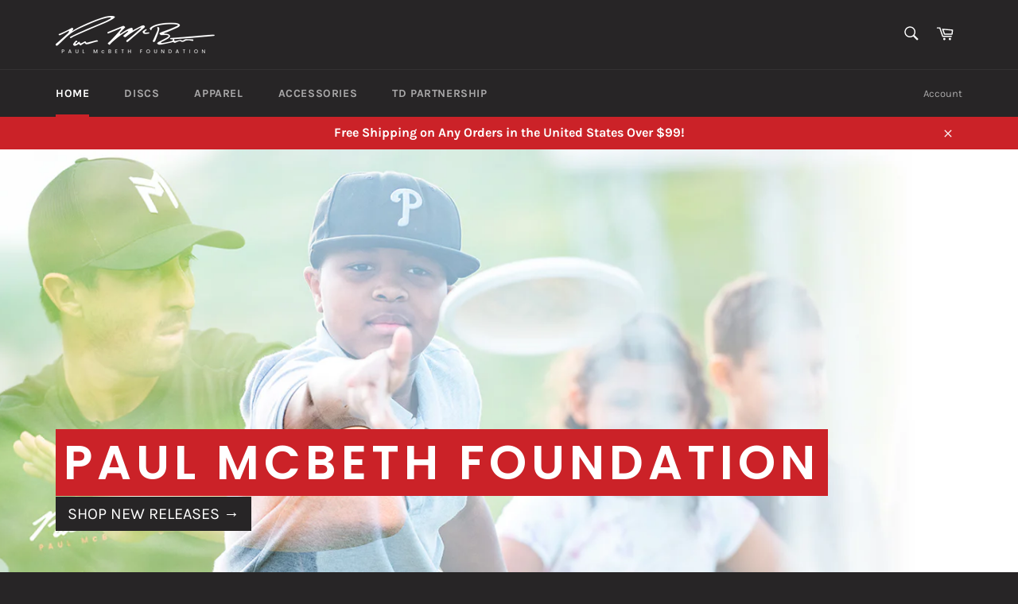

--- FILE ---
content_type: text/html; charset=utf-8
request_url: https://signup-usa.keela.co/embed/Amyj3j2Zn7XjKGkEX?embedId=embed_1
body_size: 3629
content:
<!DOCTYPE html>
<html>
<head>
  <link rel="stylesheet" type="text/css" class="__meteor-css__" href="/665ba0aad9a4e6c549adc7bab6c63cbdc7e6443b.css?meteor_css_resource=true">
<meta charset="utf-8">
    <meta name="viewport" content="width=device-width, initial-scale=1.0, shrink-to-fit=no">
    <meta http-equiv="X-UA-Compatible" content="IE=edge" />

    <link href="https://fonts.googleapis.com/css?family=Roboto:300,400,400i,500,700,900" rel="stylesheet">

    <style>
        html {
            overflow-x: hidden !important;
        }
    </style>

</head>
<body><KeelaApp/>
  <script type="text/javascript">__meteor_runtime_config__ = JSON.parse(decodeURIComponent("%7B%22meteorRelease%22%3A%22METEOR%402.13.3%22%2C%22meteorEnv%22%3A%7B%22NODE_ENV%22%3A%22production%22%2C%22TEST_METADATA%22%3A%22%7B%7D%22%7D%2C%22PUBLIC_SETTINGS%22%3A%7B%22env%22%3A%22usa%22%2C%22protocol%22%3A%22https%3A%2F%2F%22%2C%22domain%22%3A%22keela.co%22%2C%22kit_domain%22%3A%22%22%2C%22subdomain%22%3A%22usa.%22%2C%22donate_subdomain%22%3A%22donate-usa.%22%2C%22donate_v2_subdomain%22%3A%22give-usa.%22%2C%22revenue_subdomain%22%3A%22revenue-usa.%22%2C%22revenue_v2_subdomain%22%3A%22pay-usa.%22%2C%22membership_subdomain%22%3A%22membership-usa.%22%2C%22membership_v2_subdomain%22%3A%22members-usa.%22%2C%22subscribe_subdomain%22%3A%22subscribe-usa.%22%2C%22subscribe_v2_subdomain%22%3A%22signup-usa.%22%2C%22form_subdomain%22%3A%22form-usa.%22%2C%22form_v2_subdomain%22%3A%22forms-usa.%22%2C%22p2p_subdomain%22%3A%22p2p-usa.%22%2C%22builder_subdomain%22%3A%22builder-usa.%22%2C%22admin_subdomain%22%3A%22admin-usa.%22%2C%22cron_subdomain%22%3A%22cron-usa.%22%2C%22npi_subdomain%22%3A%22nfc-kit-dev.%22%2C%22mobile_subdomain%22%3A%22m-usa.%22%2C%22opo_main_subdomain%22%3A%22us.%22%2C%22opo_form_subdomain%22%3A%22.%22%2C%22legacy_subdomains%22%3A%5B%22donate.%22%2C%22form.%22%2C%22membership.%22%2C%22subscribe.%22%5D%2C%22email_domain%22%3A%22mx-usa.keela.co%22%2C%22bcc_domain%22%3A%22bcc-usa.keela.co%22%2C%22fwd_domain%22%3A%22fwd-usa.keela.co%22%2C%22cdn_url%22%3A%22https%3A%2F%2Fcdn.keela.co%22%2C%22app_cdn%22%3A%7B%22enabled%22%3Afalse%2C%22url%22%3A%22https%3A%2F%2Fcdn-forms-usa.keela.co%2F%22%7D%2C%22currencies%22%3A%7B%22allow%22%3A%5B%22USD%22%2C%22CAD%22%2C%22AUD%22%2C%22NZD%22%2C%22GBP%22%2C%22EUR%22%5D%2C%22default%22%3A%22USD%22%7D%2C%22products%22%3A%7B%22automation%22%3A%22Automation%22%2C%22premium_care%22%3A%22Premium%20Care%22%2C%22p2p%22%3A%22Peer-to-Peer%22%2C%22donor_search%22%3A%22Donor%20Search%22%2C%22keela_plans%22%3A%22Keela%20Plans%22%7D%2C%22filestack%22%3A%7B%22public_key%22%3A%22AcwT7ciLjQJSYO3sAtRoLz%22%2C%22private_key%22%3A%22AEMW5qKFShC0blBdKVJT4z%22%2C%22s3_region%22%3A%22us-west-2%22%2C%22cdn_url%22%3A%22https%3A%2F%2Fcdn.filestackcontent.com%22%2C%22convert_url%22%3A%22https%3A%2F%2Fprocess.filestackapi.com%22%2C%22youtube_watermark%22%3A%22tlg8jjIEQYCE6aTPReb6%22%2C%22fallback_handle%22%3A%22McHxKwuSpKxIvCXCiWgX%22%7D%2C%22stripe%22%3A%7B%22environment%22%3A%22production%22%2C%22oauth_url%22%3A%22https%3A%2F%2Fconnect.stripe.com%2Foauth%2Fauthorize%3Fresponse_type%3Dcode%26scope%3Dread_write%26always_prompt%3Dtrue%26client_id%3D%22%2C%22client_id%22%3A%22ca_81toQjz9yfM79MiwmcOAaIM56TlBEr0k%22%2C%22publishable_key%22%3A%22pk_live_JWV4FqUeM0ukeQIGByWSqAoN%22%7D%2C%22keelapay%22%3A%7B%22public_api_key%22%3A%220ea8cdecdb246c1f05e44022aa232354%22%2C%22api_url%22%3A%22https%3A%2F%2Fapi.keelapay.com%22%2C%22portal_url%22%3A%22https%3A%2F%2Fportal.kpays.co%22%2C%22signup_form_url%22%3A%22https%3A%2F%2Fportal.kpays.co%2Fsignup%2FKeelaPay%22%2C%22pre_register_url%22%3A%22https%3A%2F%2Fforms.gle%2FiZvfxeAdh1ubHeYp8%22%7D%2C%22paypal%22%3A%7B%22environment%22%3A%22live%22%7D%2C%22mailchimp%22%3A%7B%22oauth_url%22%3A%22https%3A%2F%2Flogin.mailchimp.com%2Foauth2%2Fauthorize%3Fresponse_type%3Dcode%26client_id%3D%22%2C%22client_id%22%3A%22786499722907%22%7D%2C%22eventbrite%22%3A%7B%22oauth_url%22%3A%22https%3A%2F%2Fwww.eventbrite.com%2Foauth%2Fauthorize%3Fresponse_type%3Dcode%26client_id%3D%22%2C%22client_id%22%3A%225BEUP34A7HSN62VMWY%22%7D%2C%22quickbooks%22%3A%7B%22oauth_url%22%3A%22https%3A%2F%2Fappcenter.intuit.com%2Fconnect%2Foauth2%3Fresponse_type%3Dcode%22%2C%22client_id%22%3A%22Q0VXOJh3s4pib22NUTNjNyalG0FI1WegoVvtf1Hu2RQGiZpogY%22%2C%22scope%22%3A%22com.intuit.quickbooks.accounting%22%2C%22app_url%22%3A%22https%3A%2F%2Fqbo.intuit.com%2Fapp%22%7D%2C%22xero%22%3A%7B%22app_url%22%3A%22https%3A%2F%2Fgo.xero.com%22%7D%2C%22raisers_edge%22%3A%7B%22client_id%22%3A%22faeaeefc-a4b6-42fb-9990-f812a3ceb4e9%22%2C%22auth_url%22%3A%22https%3A%2F%2Foauth2.sky.blackbaud.com%2Fauthorization%22%7D%2C%22salesforce%22%3A%7B%22client_id%22%3A%223MVG9p1Q1BCe9GmAWKid8DEkrtrvQWaBp1.lAIVjRnI2XmPEBK1UeyaqU_qWq3C2w99tQWTYA1Osi.6MnIQ.U%22%2C%22auth_url%22%3A%22https%3A%2F%2Flogin.salesforce.com%2Fservices%2Foauth2%2Fauthorize%22%2C%22token_url%22%3A%22https%3A%2F%2Flogin.salesforce.com%2Fservices%2Foauth2%2Ftoken%22%7D%2C%22google%22%3A%7B%22api_key%22%3A%22AIzaSyCPwsmX3Z8Hu8sFQW_RQx_WzNnM2R0BDM8%22%2C%22api_key2%22%3A%22AIzaSyDnH1BgwpLSWugJe8hr8UWUvFLn8DbnvW0%22%2C%22youtube_api%22%3A%22https%3A%2F%2Fwww.googleapis.com%2Fyoutube%2Fv3%2Fvideos%3Fpart%3Dsnippet%22%7D%2C%22froala%22%3A%7B%22key%22%3A%220BA3jA9B6C7A4A4F4D3bHIMFF1EWBXIJb1BZLZFh1i1MXQLjE4C3F3G3B4D6A5E3D3A1%3D%3D%22%7D%2C%22churnzero%22%3A%7B%22enable%22%3Atrue%2C%22appKey%22%3A%22zwjYZquRzvia1RbbMb76DK_VySqoQyQSfN4xxYm60_o%22%2C%22region%22%3A%22AMERICAN%22%7D%2C%22userpilot%22%3A%7B%22enable%22%3Atrue%2C%22write_token%22%3A%221888353a2a86211%22%2C%22app_token%22%3A%2280dy75l9%22%7D%2C%22zendesk%22%3A%7B%22enable%22%3Atrue%2C%22app_key%22%3A%22138553ac-04d4-47d5-8a90-6fe3e15c4c1a%22%7D%2C%22trial_organization%22%3A%7B%22enable%22%3Afalse%2C%22usa%22%3A%22%22%2C%22can%22%3A%22%22%2C%22aus%22%3A%22%22%2C%22nzd%22%3A%22%22%7D%2C%22google_analytics%22%3A%7B%22enable%22%3Afalse%2C%22accountId%22%3A%22UA-80301648-2%22%7D%2C%22pendo%22%3A%7B%22enable%22%3Atrue%2C%22apiKey%22%3A%222b83f1b4-1beb-4749-a012-89dd172eae0c%22%7D%2C%22donor_search%22%3A%7B%22enable%22%3Atrue%7D%2C%22wealth_engine%22%3A%7B%22enable%22%3Afalse%7D%2C%22windfall%22%3A%7B%22enable%22%3Afalse%7D%2C%22google_tag_manager%22%3A%7B%22enable%22%3Atrue%2C%22containerId%22%3A%22GTM-536QBDS%22%7D%2C%22bitpay%22%3A%7B%22env%22%3A%22PROD%22%2C%22api_url%22%3A%22https%3A%2F%2Fbitpay.com%2F%22%7D%2C%22double_the_donation%22%3A%7B%22js_url%22%3A%22https%3A%2F%2Fdoublethedonation.com%2Fapi%2Fjs%2Fddplugin.js%22%2C%22css_url%22%3A%22https%3A%2F%2Fdoublethedonation.com%2Fapi%2Fcss%2Fddplugin.css%22%7D%2C%22recaptcha%22%3A%7B%22embedding_url%22%3A%22https%3A%2F%2Fwww.recaptcha.net%2Frecaptcha%2Fapi.js%3Frender%3D%22%2C%22site_key_v2%22%3A%226LcyCgAnAAAAACYuVzPMx_2uzufR-EMnJxZInB0p%22%2C%22site_key_v3%22%3A%226LenujUmAAAAAK93NdMUNNDswQDHjPrGRQQrEtSu%22%2C%22site_key%22%3A%226LenujUmAAAAAK93NdMUNNDswQDHjPrGRQQrEtSu%22%7D%2C%22twilio%22%3A%7B%22default_number_type%22%3A%22%22%2C%22account_sid%22%3A%22AC59153f79086c857e0534f7412c786664%22%2C%22application_sid%22%3A%22APb13b1ad9902b87bdad2047c1a45c4d54%22%2C%22iso_country_code%22%3A%22US%22%2C%22link_tracking_domain%22%3A%22givs.co%22%7D%2C%22nfc_wealth_url%22%3A%22https%3A%2F%2Fnfc-wealth-usa-api.keela.co%22%2C%22flagSmith%22%3A%7B%22environmentKey%22%3A%22LEDq6LfuXFSPSmiA7mREmc%22%2C%22apiUrl%22%3A%22https%3A%2F%2Fedge.api.flagsmith.com%2Fapi%2Fv1%2F%22%7D%7D%2C%22ROOT_URL%22%3A%22https%3A%2F%2Fgive-usa.keela.co%22%2C%22ROOT_URL_PATH_PREFIX%22%3A%22%22%2C%22reactFastRefreshEnabled%22%3Atrue%2C%22DDP_DEFAULT_CONNECTION_URL%22%3A%22https%3A%2F%2Fusa.keela.co%22%2C%22autoupdate%22%3A%7B%22versions%22%3A%7B%22web.browser%22%3A%7B%22version%22%3A%228b0002115b804a18666c27e24af9138d6c21be3e%22%2C%22versionRefreshable%22%3A%229c19a6c066b0250a8490181bfcd5a15a4888dbec%22%2C%22versionNonRefreshable%22%3A%22f2376f534043e9764ec89c0a87c7a81404e418de%22%2C%22versionReplaceable%22%3A%220653216c6f4a059761965f62c009334cf00e48a6%22%7D%2C%22web.browser.legacy%22%3A%7B%22version%22%3A%22bb61918afd344c9da0b01ccf2721b9437ecdb507%22%2C%22versionRefreshable%22%3A%229c19a6c066b0250a8490181bfcd5a15a4888dbec%22%2C%22versionNonRefreshable%22%3A%22aba4209017e6b1a678d01885bad51784168fd73e%22%2C%22versionReplaceable%22%3A%220653216c6f4a059761965f62c009334cf00e48a6%22%7D%7D%2C%22autoupdateVersion%22%3Anull%2C%22autoupdateVersionRefreshable%22%3Anull%2C%22autoupdateVersionCordova%22%3Anull%2C%22appId%22%3A%22uyht3zddityr.ark8yu779gm%22%7D%2C%22appId%22%3A%22uyht3zddityr.ark8yu779gm%22%2C%22isModern%22%3Afalse%7D"))</script>

  <script type="text/javascript" src="/15d4b1f6d7aabafb769a8a97198af8df6434fdf0.js?meteor_js_resource=true"></script>


<script>(function(){function c(){var b=a.contentDocument||a.contentWindow.document;if(b){var d=b.createElement('script');d.innerHTML="window.__CF$cv$params={r:'9c2faf6efffc983d',t:'MTc2OTI1OTMyNw=='};var a=document.createElement('script');a.src='/cdn-cgi/challenge-platform/scripts/jsd/main.js';document.getElementsByTagName('head')[0].appendChild(a);";b.getElementsByTagName('head')[0].appendChild(d)}}if(document.body){var a=document.createElement('iframe');a.height=1;a.width=1;a.style.position='absolute';a.style.top=0;a.style.left=0;a.style.border='none';a.style.visibility='hidden';document.body.appendChild(a);if('loading'!==document.readyState)c();else if(window.addEventListener)document.addEventListener('DOMContentLoaded',c);else{var e=document.onreadystatechange||function(){};document.onreadystatechange=function(b){e(b);'loading'!==document.readyState&&(document.onreadystatechange=e,c())}}}})();</script><script defer src="https://static.cloudflareinsights.com/beacon.min.js/vcd15cbe7772f49c399c6a5babf22c1241717689176015" integrity="sha512-ZpsOmlRQV6y907TI0dKBHq9Md29nnaEIPlkf84rnaERnq6zvWvPUqr2ft8M1aS28oN72PdrCzSjY4U6VaAw1EQ==" data-cf-beacon='{"version":"2024.11.0","token":"cd851282141c40c4962b384d708b6d2c","server_timing":{"name":{"cfCacheStatus":true,"cfEdge":true,"cfExtPri":true,"cfL4":true,"cfOrigin":true,"cfSpeedBrain":true},"location_startswith":null}}' crossorigin="anonymous"></script>
</body>
</html>